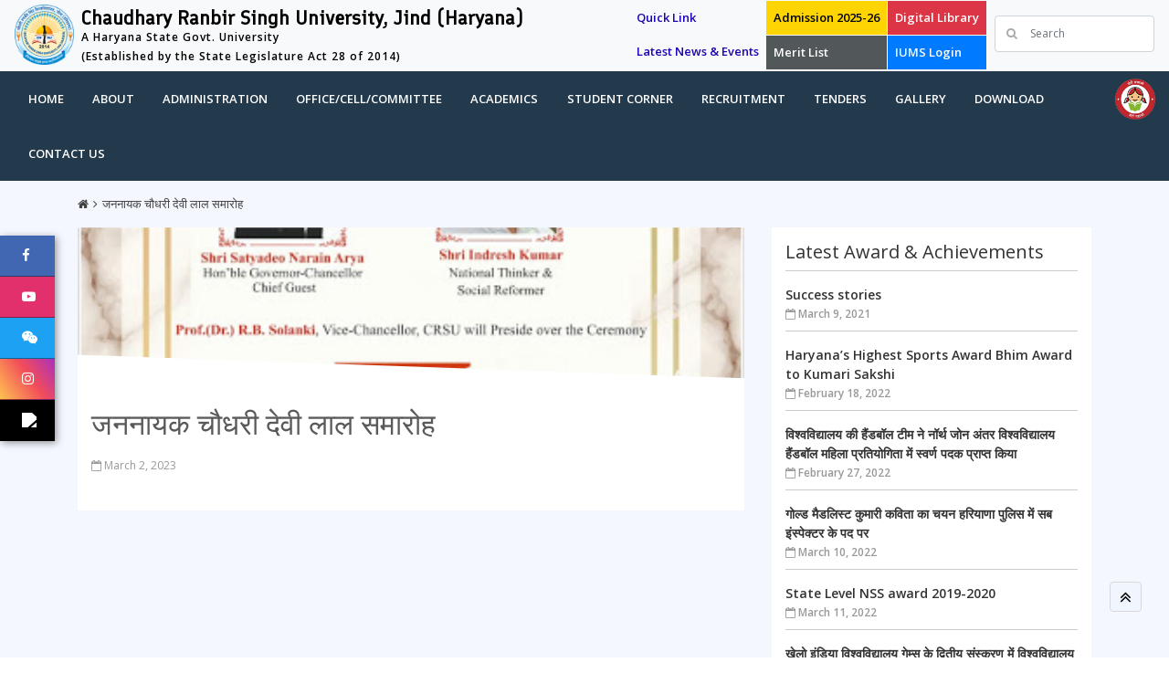

--- FILE ---
content_type: text/html; charset=UTF-8
request_url: http://crsu.ac.in/media/%E0%A4%85%E0%A4%9C%E0%A4%AF-%E0%A4%9A%E0%A5%8C%E0%A4%9F%E0%A4%BE%E0%A4%B2%E0%A4%BE-%E0%A4%AA%E0%A5%8D%E0%A4%B0%E0%A5%8B%E0%A4%97%E0%A5%8D%E0%A4%B0%E0%A4%BE%E0%A4%AE/
body_size: 17979
content:
			
			
			
<!DOCTYPE html>
<html lang="en-US">
<head>
<meta charset="UTF-8" />
<title>जननायक चौधरी देवी लाल समारोह - Chaudhary Ranbir Singh University JindChaudhary Ranbir Singh University Jind</title>
<meta id="Viewport" name="viewport" content="initial-scale=1, maximum-scale=1, minimum-scale=1, user-scalable=no">
<meta name="title" content="जननायक चौधरी देवी लाल समारोह - Chaudhary Ranbir Singh University Jind">
<title>
जननायक चौधरी देवी लाल समारोह - Chaudhary Ranbir Singh University JindChaudhary Ranbir Singh University Jind</title>
<link rel="profile" href="http://gmpg.org/xfn/11" />
<link rel="stylesheet" type="text/css" media="all" href="http://crsu.ac.in/wp-content/themes/crsu/style.css?ver=202001012626020112" />
<link rel="pingback" href="http://crsu.ac.in/xmlrpc.php">
<link rel="shortcut icon" href="http://crsu.ac.in/wp-content/uploads/2021/08/favicon.ico" type="image/x-icon">
<link rel="icon" href="http://crsu.ac.in/wp-content/uploads/2021/08/favicon.ico" type="image/x-icon">

<meta name='robots' content='index, follow, max-image-preview:large, max-snippet:-1, max-video-preview:-1' />
	<style>img:is([sizes="auto" i], [sizes^="auto," i]) { contain-intrinsic-size: 3000px 1500px }</style>
	
	<!-- This site is optimized with the Yoast SEO plugin v26.7 - https://yoast.com/wordpress/plugins/seo/ -->
	<link rel="canonical" href="https://crsu.ac.in/media/अजय-चौटाला-प्रोग्राम/" />
	<meta property="og:locale" content="en_US" />
	<meta property="og:type" content="article" />
	<meta property="og:title" content="जननायक चौधरी देवी लाल समारोह - Chaudhary Ranbir Singh University Jind" />
	<meta property="og:url" content="https://crsu.ac.in/media/अजय-चौटाला-प्रोग्राम/" />
	<meta property="og:site_name" content="Chaudhary Ranbir Singh University Jind" />
	<meta property="article:modified_time" content="2023-03-02T10:38:36+00:00" />
	<meta name="twitter:card" content="summary_large_image" />
	<script type="application/ld+json" class="yoast-schema-graph">{"@context":"https://schema.org","@graph":[{"@type":"WebPage","@id":"https://crsu.ac.in/media/%e0%a4%85%e0%a4%9c%e0%a4%af-%e0%a4%9a%e0%a5%8c%e0%a4%9f%e0%a4%be%e0%a4%b2%e0%a4%be-%e0%a4%aa%e0%a5%8d%e0%a4%b0%e0%a5%8b%e0%a4%97%e0%a5%8d%e0%a4%b0%e0%a4%be%e0%a4%ae/","url":"https://crsu.ac.in/media/%e0%a4%85%e0%a4%9c%e0%a4%af-%e0%a4%9a%e0%a5%8c%e0%a4%9f%e0%a4%be%e0%a4%b2%e0%a4%be-%e0%a4%aa%e0%a5%8d%e0%a4%b0%e0%a5%8b%e0%a4%97%e0%a5%8d%e0%a4%b0%e0%a4%be%e0%a4%ae/","name":"जननायक चौधरी देवी लाल समारोह - Chaudhary Ranbir Singh University Jind","isPartOf":{"@id":"https://crsu.ac.in/#website"},"datePublished":"2023-03-02T10:35:12+00:00","dateModified":"2023-03-02T10:38:36+00:00","breadcrumb":{"@id":"https://crsu.ac.in/media/%e0%a4%85%e0%a4%9c%e0%a4%af-%e0%a4%9a%e0%a5%8c%e0%a4%9f%e0%a4%be%e0%a4%b2%e0%a4%be-%e0%a4%aa%e0%a5%8d%e0%a4%b0%e0%a5%8b%e0%a4%97%e0%a5%8d%e0%a4%b0%e0%a4%be%e0%a4%ae/#breadcrumb"},"inLanguage":"en-US","potentialAction":[{"@type":"ReadAction","target":["https://crsu.ac.in/media/%e0%a4%85%e0%a4%9c%e0%a4%af-%e0%a4%9a%e0%a5%8c%e0%a4%9f%e0%a4%be%e0%a4%b2%e0%a4%be-%e0%a4%aa%e0%a5%8d%e0%a4%b0%e0%a5%8b%e0%a4%97%e0%a5%8d%e0%a4%b0%e0%a4%be%e0%a4%ae/"]}]},{"@type":"BreadcrumbList","@id":"https://crsu.ac.in/media/%e0%a4%85%e0%a4%9c%e0%a4%af-%e0%a4%9a%e0%a5%8c%e0%a4%9f%e0%a4%be%e0%a4%b2%e0%a4%be-%e0%a4%aa%e0%a5%8d%e0%a4%b0%e0%a5%8b%e0%a4%97%e0%a5%8d%e0%a4%b0%e0%a4%be%e0%a4%ae/#breadcrumb","itemListElement":[{"@type":"ListItem","position":1,"name":"Home","item":"https://crsu.ac.in/"},{"@type":"ListItem","position":2,"name":"Media","item":"https://crsu.ac.in/media/"},{"@type":"ListItem","position":3,"name":"जननायक चौधरी देवी लाल समारोह"}]},{"@type":"WebSite","@id":"https://crsu.ac.in/#website","url":"https://crsu.ac.in/","name":"Chaudhary Ranbir Singh University Jind","description":"","potentialAction":[{"@type":"SearchAction","target":{"@type":"EntryPoint","urlTemplate":"https://crsu.ac.in/?s={search_term_string}"},"query-input":{"@type":"PropertyValueSpecification","valueRequired":true,"valueName":"search_term_string"}}],"inLanguage":"en-US"}]}</script>
	<!-- / Yoast SEO plugin. -->


<link rel="alternate" type="application/rss+xml" title="Chaudhary Ranbir Singh University Jind &raquo; Feed" href="https://crsu.ac.in/feed/" />
<link rel="alternate" type="application/rss+xml" title="Chaudhary Ranbir Singh University Jind &raquo; Comments Feed" href="https://crsu.ac.in/comments/feed/" />
<style id='wp-block-library-theme-inline-css' type='text/css'>
.wp-block-audio :where(figcaption){color:#555;font-size:13px;text-align:center}.is-dark-theme .wp-block-audio :where(figcaption){color:#ffffffa6}.wp-block-audio{margin:0 0 1em}.wp-block-code{border:1px solid #ccc;border-radius:4px;font-family:Menlo,Consolas,monaco,monospace;padding:.8em 1em}.wp-block-embed :where(figcaption){color:#555;font-size:13px;text-align:center}.is-dark-theme .wp-block-embed :where(figcaption){color:#ffffffa6}.wp-block-embed{margin:0 0 1em}.blocks-gallery-caption{color:#555;font-size:13px;text-align:center}.is-dark-theme .blocks-gallery-caption{color:#ffffffa6}:root :where(.wp-block-image figcaption){color:#555;font-size:13px;text-align:center}.is-dark-theme :root :where(.wp-block-image figcaption){color:#ffffffa6}.wp-block-image{margin:0 0 1em}.wp-block-pullquote{border-bottom:4px solid;border-top:4px solid;color:currentColor;margin-bottom:1.75em}.wp-block-pullquote cite,.wp-block-pullquote footer,.wp-block-pullquote__citation{color:currentColor;font-size:.8125em;font-style:normal;text-transform:uppercase}.wp-block-quote{border-left:.25em solid;margin:0 0 1.75em;padding-left:1em}.wp-block-quote cite,.wp-block-quote footer{color:currentColor;font-size:.8125em;font-style:normal;position:relative}.wp-block-quote:where(.has-text-align-right){border-left:none;border-right:.25em solid;padding-left:0;padding-right:1em}.wp-block-quote:where(.has-text-align-center){border:none;padding-left:0}.wp-block-quote.is-large,.wp-block-quote.is-style-large,.wp-block-quote:where(.is-style-plain){border:none}.wp-block-search .wp-block-search__label{font-weight:700}.wp-block-search__button{border:1px solid #ccc;padding:.375em .625em}:where(.wp-block-group.has-background){padding:1.25em 2.375em}.wp-block-separator.has-css-opacity{opacity:.4}.wp-block-separator{border:none;border-bottom:2px solid;margin-left:auto;margin-right:auto}.wp-block-separator.has-alpha-channel-opacity{opacity:1}.wp-block-separator:not(.is-style-wide):not(.is-style-dots){width:100px}.wp-block-separator.has-background:not(.is-style-dots){border-bottom:none;height:1px}.wp-block-separator.has-background:not(.is-style-wide):not(.is-style-dots){height:2px}.wp-block-table{margin:0 0 1em}.wp-block-table td,.wp-block-table th{word-break:normal}.wp-block-table :where(figcaption){color:#555;font-size:13px;text-align:center}.is-dark-theme .wp-block-table :where(figcaption){color:#ffffffa6}.wp-block-video :where(figcaption){color:#555;font-size:13px;text-align:center}.is-dark-theme .wp-block-video :where(figcaption){color:#ffffffa6}.wp-block-video{margin:0 0 1em}:root :where(.wp-block-template-part.has-background){margin-bottom:0;margin-top:0;padding:1.25em 2.375em}
</style>
<style id='classic-theme-styles-inline-css' type='text/css'>
/*! This file is auto-generated */
.wp-block-button__link{color:#fff;background-color:#32373c;border-radius:9999px;box-shadow:none;text-decoration:none;padding:calc(.667em + 2px) calc(1.333em + 2px);font-size:1.125em}.wp-block-file__button{background:#32373c;color:#fff;text-decoration:none}
</style>
<style id='global-styles-inline-css' type='text/css'>
:root{--wp--preset--aspect-ratio--square: 1;--wp--preset--aspect-ratio--4-3: 4/3;--wp--preset--aspect-ratio--3-4: 3/4;--wp--preset--aspect-ratio--3-2: 3/2;--wp--preset--aspect-ratio--2-3: 2/3;--wp--preset--aspect-ratio--16-9: 16/9;--wp--preset--aspect-ratio--9-16: 9/16;--wp--preset--color--black: #000;--wp--preset--color--cyan-bluish-gray: #abb8c3;--wp--preset--color--white: #fff;--wp--preset--color--pale-pink: #f78da7;--wp--preset--color--vivid-red: #cf2e2e;--wp--preset--color--luminous-vivid-orange: #ff6900;--wp--preset--color--luminous-vivid-amber: #fcb900;--wp--preset--color--light-green-cyan: #7bdcb5;--wp--preset--color--vivid-green-cyan: #00d084;--wp--preset--color--pale-cyan-blue: #8ed1fc;--wp--preset--color--vivid-cyan-blue: #0693e3;--wp--preset--color--vivid-purple: #9b51e0;--wp--preset--color--blue: #0066cc;--wp--preset--color--medium-gray: #666;--wp--preset--color--light-gray: #f1f1f1;--wp--preset--gradient--vivid-cyan-blue-to-vivid-purple: linear-gradient(135deg,rgba(6,147,227,1) 0%,rgb(155,81,224) 100%);--wp--preset--gradient--light-green-cyan-to-vivid-green-cyan: linear-gradient(135deg,rgb(122,220,180) 0%,rgb(0,208,130) 100%);--wp--preset--gradient--luminous-vivid-amber-to-luminous-vivid-orange: linear-gradient(135deg,rgba(252,185,0,1) 0%,rgba(255,105,0,1) 100%);--wp--preset--gradient--luminous-vivid-orange-to-vivid-red: linear-gradient(135deg,rgba(255,105,0,1) 0%,rgb(207,46,46) 100%);--wp--preset--gradient--very-light-gray-to-cyan-bluish-gray: linear-gradient(135deg,rgb(238,238,238) 0%,rgb(169,184,195) 100%);--wp--preset--gradient--cool-to-warm-spectrum: linear-gradient(135deg,rgb(74,234,220) 0%,rgb(151,120,209) 20%,rgb(207,42,186) 40%,rgb(238,44,130) 60%,rgb(251,105,98) 80%,rgb(254,248,76) 100%);--wp--preset--gradient--blush-light-purple: linear-gradient(135deg,rgb(255,206,236) 0%,rgb(152,150,240) 100%);--wp--preset--gradient--blush-bordeaux: linear-gradient(135deg,rgb(254,205,165) 0%,rgb(254,45,45) 50%,rgb(107,0,62) 100%);--wp--preset--gradient--luminous-dusk: linear-gradient(135deg,rgb(255,203,112) 0%,rgb(199,81,192) 50%,rgb(65,88,208) 100%);--wp--preset--gradient--pale-ocean: linear-gradient(135deg,rgb(255,245,203) 0%,rgb(182,227,212) 50%,rgb(51,167,181) 100%);--wp--preset--gradient--electric-grass: linear-gradient(135deg,rgb(202,248,128) 0%,rgb(113,206,126) 100%);--wp--preset--gradient--midnight: linear-gradient(135deg,rgb(2,3,129) 0%,rgb(40,116,252) 100%);--wp--preset--font-size--small: 13px;--wp--preset--font-size--medium: 20px;--wp--preset--font-size--large: 36px;--wp--preset--font-size--x-large: 42px;--wp--preset--spacing--20: 0.44rem;--wp--preset--spacing--30: 0.67rem;--wp--preset--spacing--40: 1rem;--wp--preset--spacing--50: 1.5rem;--wp--preset--spacing--60: 2.25rem;--wp--preset--spacing--70: 3.38rem;--wp--preset--spacing--80: 5.06rem;--wp--preset--shadow--natural: 6px 6px 9px rgba(0, 0, 0, 0.2);--wp--preset--shadow--deep: 12px 12px 50px rgba(0, 0, 0, 0.4);--wp--preset--shadow--sharp: 6px 6px 0px rgba(0, 0, 0, 0.2);--wp--preset--shadow--outlined: 6px 6px 0px -3px rgba(255, 255, 255, 1), 6px 6px rgba(0, 0, 0, 1);--wp--preset--shadow--crisp: 6px 6px 0px rgba(0, 0, 0, 1);}:where(.is-layout-flex){gap: 0.5em;}:where(.is-layout-grid){gap: 0.5em;}body .is-layout-flex{display: flex;}.is-layout-flex{flex-wrap: wrap;align-items: center;}.is-layout-flex > :is(*, div){margin: 0;}body .is-layout-grid{display: grid;}.is-layout-grid > :is(*, div){margin: 0;}:where(.wp-block-columns.is-layout-flex){gap: 2em;}:where(.wp-block-columns.is-layout-grid){gap: 2em;}:where(.wp-block-post-template.is-layout-flex){gap: 1.25em;}:where(.wp-block-post-template.is-layout-grid){gap: 1.25em;}.has-black-color{color: var(--wp--preset--color--black) !important;}.has-cyan-bluish-gray-color{color: var(--wp--preset--color--cyan-bluish-gray) !important;}.has-white-color{color: var(--wp--preset--color--white) !important;}.has-pale-pink-color{color: var(--wp--preset--color--pale-pink) !important;}.has-vivid-red-color{color: var(--wp--preset--color--vivid-red) !important;}.has-luminous-vivid-orange-color{color: var(--wp--preset--color--luminous-vivid-orange) !important;}.has-luminous-vivid-amber-color{color: var(--wp--preset--color--luminous-vivid-amber) !important;}.has-light-green-cyan-color{color: var(--wp--preset--color--light-green-cyan) !important;}.has-vivid-green-cyan-color{color: var(--wp--preset--color--vivid-green-cyan) !important;}.has-pale-cyan-blue-color{color: var(--wp--preset--color--pale-cyan-blue) !important;}.has-vivid-cyan-blue-color{color: var(--wp--preset--color--vivid-cyan-blue) !important;}.has-vivid-purple-color{color: var(--wp--preset--color--vivid-purple) !important;}.has-black-background-color{background-color: var(--wp--preset--color--black) !important;}.has-cyan-bluish-gray-background-color{background-color: var(--wp--preset--color--cyan-bluish-gray) !important;}.has-white-background-color{background-color: var(--wp--preset--color--white) !important;}.has-pale-pink-background-color{background-color: var(--wp--preset--color--pale-pink) !important;}.has-vivid-red-background-color{background-color: var(--wp--preset--color--vivid-red) !important;}.has-luminous-vivid-orange-background-color{background-color: var(--wp--preset--color--luminous-vivid-orange) !important;}.has-luminous-vivid-amber-background-color{background-color: var(--wp--preset--color--luminous-vivid-amber) !important;}.has-light-green-cyan-background-color{background-color: var(--wp--preset--color--light-green-cyan) !important;}.has-vivid-green-cyan-background-color{background-color: var(--wp--preset--color--vivid-green-cyan) !important;}.has-pale-cyan-blue-background-color{background-color: var(--wp--preset--color--pale-cyan-blue) !important;}.has-vivid-cyan-blue-background-color{background-color: var(--wp--preset--color--vivid-cyan-blue) !important;}.has-vivid-purple-background-color{background-color: var(--wp--preset--color--vivid-purple) !important;}.has-black-border-color{border-color: var(--wp--preset--color--black) !important;}.has-cyan-bluish-gray-border-color{border-color: var(--wp--preset--color--cyan-bluish-gray) !important;}.has-white-border-color{border-color: var(--wp--preset--color--white) !important;}.has-pale-pink-border-color{border-color: var(--wp--preset--color--pale-pink) !important;}.has-vivid-red-border-color{border-color: var(--wp--preset--color--vivid-red) !important;}.has-luminous-vivid-orange-border-color{border-color: var(--wp--preset--color--luminous-vivid-orange) !important;}.has-luminous-vivid-amber-border-color{border-color: var(--wp--preset--color--luminous-vivid-amber) !important;}.has-light-green-cyan-border-color{border-color: var(--wp--preset--color--light-green-cyan) !important;}.has-vivid-green-cyan-border-color{border-color: var(--wp--preset--color--vivid-green-cyan) !important;}.has-pale-cyan-blue-border-color{border-color: var(--wp--preset--color--pale-cyan-blue) !important;}.has-vivid-cyan-blue-border-color{border-color: var(--wp--preset--color--vivid-cyan-blue) !important;}.has-vivid-purple-border-color{border-color: var(--wp--preset--color--vivid-purple) !important;}.has-vivid-cyan-blue-to-vivid-purple-gradient-background{background: var(--wp--preset--gradient--vivid-cyan-blue-to-vivid-purple) !important;}.has-light-green-cyan-to-vivid-green-cyan-gradient-background{background: var(--wp--preset--gradient--light-green-cyan-to-vivid-green-cyan) !important;}.has-luminous-vivid-amber-to-luminous-vivid-orange-gradient-background{background: var(--wp--preset--gradient--luminous-vivid-amber-to-luminous-vivid-orange) !important;}.has-luminous-vivid-orange-to-vivid-red-gradient-background{background: var(--wp--preset--gradient--luminous-vivid-orange-to-vivid-red) !important;}.has-very-light-gray-to-cyan-bluish-gray-gradient-background{background: var(--wp--preset--gradient--very-light-gray-to-cyan-bluish-gray) !important;}.has-cool-to-warm-spectrum-gradient-background{background: var(--wp--preset--gradient--cool-to-warm-spectrum) !important;}.has-blush-light-purple-gradient-background{background: var(--wp--preset--gradient--blush-light-purple) !important;}.has-blush-bordeaux-gradient-background{background: var(--wp--preset--gradient--blush-bordeaux) !important;}.has-luminous-dusk-gradient-background{background: var(--wp--preset--gradient--luminous-dusk) !important;}.has-pale-ocean-gradient-background{background: var(--wp--preset--gradient--pale-ocean) !important;}.has-electric-grass-gradient-background{background: var(--wp--preset--gradient--electric-grass) !important;}.has-midnight-gradient-background{background: var(--wp--preset--gradient--midnight) !important;}.has-small-font-size{font-size: var(--wp--preset--font-size--small) !important;}.has-medium-font-size{font-size: var(--wp--preset--font-size--medium) !important;}.has-large-font-size{font-size: var(--wp--preset--font-size--large) !important;}.has-x-large-font-size{font-size: var(--wp--preset--font-size--x-large) !important;}
:where(.wp-block-post-template.is-layout-flex){gap: 1.25em;}:where(.wp-block-post-template.is-layout-grid){gap: 1.25em;}
:where(.wp-block-columns.is-layout-flex){gap: 2em;}:where(.wp-block-columns.is-layout-grid){gap: 2em;}
:root :where(.wp-block-pullquote){font-size: 1.5em;line-height: 1.6;}
</style>
<link rel='stylesheet' id='wpo_min-header-0-css' href='http://crsu.ac.in/wp-content/cache/wpo-minify/1764395878/assets/wpo-minify-header-7c8320bc.min.css' type='text/css' media='all' />
<link rel="https://api.w.org/" href="https://crsu.ac.in/wp-json/" /><link rel="EditURI" type="application/rsd+xml" title="RSD" href="https://crsu.ac.in/xmlrpc.php?rsd" />
<meta name="generator" content="WordPress 6.7.2" />
<link rel='shortlink' href='https://crsu.ac.in/?p=14821' />
<link rel="alternate" title="oEmbed (JSON)" type="application/json+oembed" href="https://crsu.ac.in/wp-json/oembed/1.0/embed?url=https%3A%2F%2Fcrsu.ac.in%2Fmedia%2F%25e0%25a4%2585%25e0%25a4%259c%25e0%25a4%25af-%25e0%25a4%259a%25e0%25a5%258c%25e0%25a4%259f%25e0%25a4%25be%25e0%25a4%25b2%25e0%25a4%25be-%25e0%25a4%25aa%25e0%25a5%258d%25e0%25a4%25b0%25e0%25a5%258b%25e0%25a4%2597%25e0%25a5%258d%25e0%25a4%25b0%25e0%25a4%25be%25e0%25a4%25ae%2F" />
<link rel="alternate" title="oEmbed (XML)" type="text/xml+oembed" href="https://crsu.ac.in/wp-json/oembed/1.0/embed?url=https%3A%2F%2Fcrsu.ac.in%2Fmedia%2F%25e0%25a4%2585%25e0%25a4%259c%25e0%25a4%25af-%25e0%25a4%259a%25e0%25a5%258c%25e0%25a4%259f%25e0%25a4%25be%25e0%25a4%25b2%25e0%25a4%25be-%25e0%25a4%25aa%25e0%25a5%258d%25e0%25a4%25b0%25e0%25a5%258b%25e0%25a4%2597%25e0%25a5%258d%25e0%25a4%25b0%25e0%25a4%25be%25e0%25a4%25ae%2F&#038;format=xml" />
<link rel="icon" href="https://crsu.ac.in/wp-content/uploads/2021/10/logo-crsu-150x150.png" sizes="32x32" />
<link rel="icon" href="https://crsu.ac.in/wp-content/uploads/2021/10/logo-crsu.png" sizes="192x192" />
<link rel="apple-touch-icon" href="https://crsu.ac.in/wp-content/uploads/2021/10/logo-crsu.png" />
<meta name="msapplication-TileImage" content="https://crsu.ac.in/wp-content/uploads/2021/10/logo-crsu.png" />
		<style type="text/css" id="wp-custom-css">
			.news-flash {
    width: 100%;
    background: #ffc107;
    font-size: 20px;
	color:#000;
	line-height:25px;
}
.news-flash a {
	color:#000;
}
/*chat boat and othe changes css 01/02/2022 */
.Evdatetime {
    color: rgb(255, 255, 255);
    background-color: rgb(197, 44, 102);
    padding: 3px;
    text-align: center;
    text-transform: uppercase;
	margin-right:15px;
	border-radius: 3px;
}
.homepagen-n-e-section {
	background: #fff;
	min-height: 370px;
    padding: 20px;
	margin-top: 30px;
}
/*.homepagen-n-e-section .ovrflw .form_ul {
	height: 173px;
	overflow:auto;
}*/
.homepagen-n-e-section .ovrflw .form_ul::-webkit-scrollbar {
    width: 5px;
    height: 8px;
    background-color: #deedff;
}
.homepagen-n-e-section .ovrflw .form_ul::-webkit-scrollbar-thumb {
    background: #337ab7;
}
.homepagen-n-e-section ul li {
    border-bottom: dotted 1px #dfdfdf;
    margin-bottom: 15px;
    padding-bottom: 5px;
}
.chancellor-pic.pic1, .chancellor-pic.pic2, .chancellor-pic.pic3 {
	border-right: solid 4px #fff;
}
.border-top-saprate {
	border-top: solid 4px #fff;
}
.border-right-saprate, .border-right-exam {
	border-right: solid 4px #fff;
}
.headerbar { 
    text-align: center;
    padding: 8px; 
    background: #337ab7;
    color: #ffffff;
    position: relative;
    margin-bottom: 1.5em; 
    box-shadow: 5px 5px 5px #d9d9d9;
}
.headerbar h3 { 
	font-size:23px;
	font-weight:bold;
	margin-bottom:0;
}
.headerbar:before {
    content: "";
    position: absolute;
    border-bottom: 1.5em solid #333;
    border-left: 1.5em solid transparent;
    left: 0;
    top: -1.5em;
}
.headerbar:after {
    content: "";
    position: absolute;
    border-top: 1.5em solid #333;
    border-right: 1.5em solid transparent;
    right: 0;
    bottom: -1.5em;
} 
.news-flash {
    width: 100%;
    background: #ffc107;
    font-size: 20px;
	color:#000;
	line-height:25px;
	border-bottom:solid 4px #fff;
}
.news-flash a {
	color:#000;
}
.livechat-close-main {
    position: fixed;
    right: 8px;
    bottom: 8px;
}
.livechat-close-btn {
    font-size: 20px;
    color: #f10909;
    position: absolute;
    right: 20px;
    top: 49px;
}
.livechat-close {
    background: url(https://crsu.ac.in/wp-content/uploads/2022/01/chat-img.png) no-repeat scroll 0 0 !important;
    width: 340px;
    height: 143px;
    cursor: pointer;
}
.livechat {
    position: fixed;
    right: 20px;
    bottom: 20px;
    z-index: 99;
    width: 320px;
}
.need-assistance-head {
    text-align: right;
}
.livechat_inside {
    box-shadow: 0 0px 18px 0px #509cb6;
    background: #fff;
    border-radius: 20px;
}
.chatheader {
    background: #ff6000;
    color: #fff;
    padding: 20px;
    border-top-left-radius: 20px;
    border-top-right-radius: 20px;
    font-size: 13px;
    position: relative;
}
.chatbtn {
    display: inline-block;
    position: absolute;
    right: 35px;
    top: 16px;
}
.chatbtn input#minus {
    background: url(https://crsu.ac.in/wp-content/uploads/2022/01/minus.png ) no-repeat scroll 0 0 !important;
    border: 0;
    text-align: right;
    font-size: 0;
    width: 22px;
    height: 22px;
}
.chatbtn input#plus {
    background: url(../images/plus.png) no-repeat scroll 0 0;
    border: 0;
    text-align: right;
    font-size: 0;
    width: 22px;
    height: 22px;
}
.chatbtn-close {
    display: inline-block;
    position: absolute;
    right: 10px;
    top: 17px;
}
.chat-circle-icon {
    position: absolute;
    top: -39px;
    left: 128px;
    background: #ff6000;
    width: 70px;
    height: 70px;
    border-radius: 50%;
    border: solid 5px #fff;
    text-align: center;
}
.chat-circle-icon img {
    width: 37px;
    margin-top: 3px;
}
.chat-body {
    border-bottom-left-radius: 20px;
    padding: 20px;
    background: #fff;
    border-bottom-right-radius: 20px;
}
.online-admission {
	min-height: 370px;
}
.notice-event { 
    min-height: 370px; 
}
#twisster { 
    left: 5px;
    bottom: 40px;
}
.aply-notice-abuot-section .ovrflw .form_ul {
	height: 420px;
}
/*University administration Pic 09/03/2022*/
.it-con h2 {
    font-size: 16px;
    font-weight: 600;
    margin: 20px 0 10px 0;
}
.it-con ul li {
    font-size: 13px;
    color: #565761;
    font-weight: 500;
    line-height: 24px;
    list-style: none;
    background: url(../images/icon-double-arrow.png) no-repeat 0 4px;
    padding-left: 20px;
    vertical-align: top;
}
.cardbody .it-con ul li a {
    color: #565761;
}
.pdct_slt_mp li {
    width: 33%;
    display: inline-block;
}
.pdct_slt_mp li li {
    width:100%;
}
.pdct_slt_mp .row ul li {
    width:100%;
}
/*University administration Pic 09/03/2022*/
.custom-row-pic {
	width:100%;
}
.university-gov-pic-section .nav-pills .nav-link {
    border: 1px solid #209fed;
    margin-bottom: 25px;
    font-size: 15px;
    font-weight: 600;
    padding-top: 25px;
    padding-bottom: 25px;
    background: #209fed;
    color: #fff;
}
.university-gov-pic-section .nav-pills a.nav-link:last-child {
	margin-bottom:0px;
}
#v-pills-tabContent .tab-pane {
	/*padding-top:2px;*/
	height:367px;
	background: #f1f6fe;
}
#v-pills-tab.nav-pills .nav-link.active, #v-pills-tab.nav-pills .show>.nav-link {
    border: 1px solid #dc3545;
    background-color: #dc3545;
}
.university-gov-pic-section .ovrflw .form_ul {
	height: 233px;
	overflow:auto;
}
.university-gov-pic-section .ovrflw .form_ul::-webkit-scrollbar {
    width: 5px;
    height: 8px;
    background-color: #f1f1f1;
}
.university-gov-pic-section .form_ul p {
	margin-left:10px;margin-right:10px;
	text-align: justify;
}
.university-gov-pic-section .ovrflw .form_ul::-webkit-scrollbar-thumb {
    background: #dc3545;
}
.university-gov-pic-section .nav-tabs .nav-item.show .nav-link, .university-gov-pic-section .nav-tabs .nav-link.active { 
    background-color: #fff !important; 
}
.university-gov-pic-section .nav-tabs .nav-link {
    /*background: #337ab7; */
	padding: 12px 20px;
    font-size: 13px;
}
.profile-pic-uni {
    background: #ffffff;
    float: left; 
	width:40%;
}
.profile-pic-uni img {
    height: 367px;
    width: 100%; 
    padding-right: 25px;
}
#v-pills-tabContent .tab-pane .tab-pane {
	background:none;
	padding:10px;
}
#v-pills-tabContent .tab-pane .ovrflw {position:relative}
#v-pills-tabContent .tab-pane .ovrflw .btn-secondary {
    position: absolute;
    right: 10px;
    bottom: 0;
}
.home-chancellor-name {
    font-weight: 700;
    padding: 12px 6px;
    margin: 0 10px;
    display: flex;
    color: #ffffff;
    font-size: 14px;
    border-left: 5px solid #209fed;
    background: #209fed;
    margin-bottom: 3px;
    border-radius: 3px;
    width: 59.6%;
}

@media (max-width:768px) and (min-width:300px) { 
section.university-gov-pic-section {
		padding: 15px !important;
		margin: 0 !important;
	}
	#v-pills-tabContent .tab-pane {
		height:auto;
	}
	.custom-row-pic {
		width: auto; 
	}
	.profile-pic-uni {
		margin: 0;
    	width: 100%;
	}
	.profile-pic-uni img {
		height: auto; 
		padding: 0;margin-bottom: 5px;
	}
	.university-gov-pic-section .nav-tabs {
		display: inline-flex;
	}
	.university-gov-pic-section .nav-pills .nav-link { 
		margin-bottom: 5px; 
		padding-top: 15px;
    	padding-bottom: 15px;
	}
	.university-gov-pic-section .nav-pills a.nav-link:last-child {
		margin-bottom: 5px;
	}
	.home-chancellor-name {
		margin-left: 0;
		width: 100%;
	}
}
.private-post { 
    display: none;
}		</style>
		
     <!-- Bootstrap core CSS -->
    <link href="http://crsu.ac.in/wp-content/themes/crsu/dist/css/bootstrap.min.css" rel="stylesheet" />
    <!-- Custom styles for this template -->
    <link href="http://crsu.ac.in/wp-content/themes/crsu/css/normalize.min.css" rel="stylesheet" />
    <link href="http://crsu.ac.in/wp-content/themes/crsu/css/style.css?=21" rel="stylesheet" />
    <link href="http://crsu.ac.in/wp-content/themes/crsu/css/media.css?=2" rel="stylesheet" />
    <script src="https://use.fontawesome.com/bb4d521931.js"></script>
    <link href="http://crsu.ac.in/wp-content/themes/crsu/css/carousel.css" rel="stylesheet" />
	 <!--<link href="http://crsu.ac.in/wp-content/themes/crsu/scss/carousel.css" rel="stylesheet" /> -->
    <link href="http://crsu.ac.in/wp-content/themes/crsu/css/ionicons.min.css" rel="stylesheet" />
    <script src="http://crsu.ac.in/wp-content/themes/crsu/js/vendor/modernizr-2.8.3.min.js"></script> 
    <link href="http://crsu.ac.in/wp-content/themes/crsu/css/lightbox.css" rel="stylesheet" />
    <link href="http://crsu.ac.in/wp-content/themes/crsu/css/slick-theme.css" rel="stylesheet" />
    <link href="http://crsu.ac.in/wp-content/themes/crsu/css/slick.css" rel="stylesheet" />
	
	<link href="http://crsu.ac.in/wp-content/themes/crsu/revolution-slider/css/settings.css" rel="stylesheet" />
	<link href="http://crsu.ac.in/wp-content/themes/crsu/revolution-slider/css/navigation.css" rel="stylesheet" />
	
    <script>
        window.Modernizr || document.write('<script src="http://crsu.ac.in/wp-content/themes/crsu/js/vendor/modernizr-2.8.3.min.js"><\/script>')
    </script>
	<!-- Global Site Tag (gtag.js) - Google Analytics -->
 <!-- <script async src="https://www.googletagmanager.com/gtag/js?id=G-9S50PT8JN8"></script>

<script>
  window.dataLayer = window.dataLayer || [];
  function gtag(){dataLayer.push(arguments);}
  gtag('js', new Date());
  gtag('config', 'G-9S50PT8JN8');
</script> -->


	</head>
<body>
    <header>   

        <nav class="navbar navbar-expand-md navbar-light bg-light custom-top-nav">   
        
        <div class="website-logo pt-1 pb-1"><a href="https://crsu.ac.in/"><img class="img-fluid first-logo" src="http://crsu.ac.in/wp-content/themes/crsu/images/logo-crsu.png" alt="Chaudhary Ranbir Singh University, Jind (Haryana)" title="Chaudhary Ranbir Singh University, Jind (Haryana)" /> <span class="logo-name">Chaudhary Ranbir Singh University, Jind (Haryana)</span>
		<span class="logo-tagline"> A Haryana State Govt. University</span>
		<span class="logo-tagline">(Established by the State Legislature Act 28 of 2014)</span> </a></div>
        
            <button class="navbar-toggler" type="button" data-toggle="collapse" data-target="#navbarCollapse" aria-controls="navbarCollapse" aria-expanded="false" aria-label="Toggle navigation">
                <span class="navbar-toggler-icon"></span>
            </button>
            <div class="collapse navbar-collapse" id="navbarCollapse">
                  <ul class="navbar-nav mr-2 ml-auto top-nav-left-custom">

                    <li class="nav-item">
                        <a class="nav-link flash top-latest-btn1" href="https://crsu.ac.in/quick-links/" >Quick Link</a>
                    <a class="nav-link flash top-latest-btn1" href="#whathappenincrsu" >Latest News &amp; Events</a>
                         
                    </li>

                    
                <li class="nav-item">
						<a class="nav-link btn-secondary admission-btn-top" href="https://admission.crsuiums.com/(S(y13t1ajxbdt2maw1yt1gblol))/main.aspx">Admission 2025-26</a>
                        <a class="nav-link btn-danger abcde" href="https://admission.crsuiums.com/(S(g24ptniw0blqofkt1qwhahgt))/Merit_Display.aspx">Merit List</a> 
                    </li>
                	<li class="nav-item">
                        <a class="nav-link btn-danger abcd" href="http://112.133.194.135/">Digital Library</a>
						<a class="nav-link btn-primary abcd" href=" https://crsuiums.com/(S(3wirbe4fwgd4woksya10x1xr))/main.aspx">IUMS Login</a>
                    </li>
                    <!-- <li class="nav-item">
                         <a class="nav-link btn-info abcd" href="https://crsuiums.com/(S(m0airwvrpe01vfwu3d0psn42))/GuestHouse/GuestHouseCheckAvailability.aspx" target="_blank">International Guest House</a>
                    </li> -->
                    
                    <!--<li class="nav-item txt-lgr-small">
                        <a class="nav-link mr-1 float-left" href="#">A-</a>
                        <a class="nav-link mr-1 float-left" href="#">A</a>
                        <a class="nav-link float-left" href="#">A+</a>
                    </li> 
                    <li class="nav-item txt-lgr-small">
                        <a class="nav-link mr-1 float-left" href="#"><span class="blue-theme">A</span></a> <a class="nav-link float-left" href="#"><span class="black-theme">A</span></a>
                    </li> -->
					
                    <!--<li class="select-language">
                        <select class="form-control input-sm mt-1">
                            <option> Select Language </option>
                            <option value="" selected="selected">English</option>
                            <option value="">हिन्दी</option>
                        </select>
                    </li> -->
                </ul>

            </div>

            <form class="form-inline sarch-nav">
                <div class="form-group has-search">
                    <span class="fa fa-search form-control-feedback"></span>
                    <input type="text" name="s"  value="" class="form-control input-sm" placeholder="Search">
                </div>
            </form> 
        </nav> 
       
        <div class="header-main-nav-section">
        <div class="container-fluid">
            <div class="menu"> 
            	
                <div class="website-right-logo float-right mt-2"><a href="https://crsu.ac.in/"><img class="img-fluid first-logo" src="http://crsu.ac.in/wp-content/themes/crsu/images/logo-right.png" alt="" /></a></div>
                <ul>
                    <li><a href="https://crsu.ac.in/">Home</a></li>
                   <li>
                        <a href="https://crsu.ac.in/media/%e0%a4%85%e0%a4%9c%e0%a4%af-%e0%a4%9a%e0%a5%8c%e0%a4%9f%e0%a4%be%e0%a4%b2%e0%a4%be-%e0%a4%aa%e0%a5%8d%e0%a4%b0%e0%a5%8b%e0%a4%97%e0%a5%8d%e0%a4%b0%e0%a4%be%e0%a4%ae/">About</a>
                        <ul>
							                            <li><a href="https://crsu.ac.in/about-us/unique-facilities/">Why CRSU</a></li>
                            <li><a href="https://crsu.ac.in/about-us/about-university/">About University</a></li>
							<li><a href="https://crsu.ac.in/take-a-tour/">Take A Tour</a></li>
                            <li><a href="https://crsu.ac.in/about-us/chancellor-s-message/">Chancellor's Message</a></li>
                            <li><a href="https://crsu.ac.in/about-us/vice-chancellors-message/">Vice Chancellor's Message</a></li>
                            <li><a href="https://crsu.ac.in/about-us/registrars-message/">Registrar's Message</a></li>
                            <li><a href="https://crsu.ac.in/about-us/meaning-of-logo/">Meaning of Logo</a></li>
                            <li><a target="_blank" href="https://crsu.ac.in/university-act/">University Act</a></li>
                            <li><a href="https://crsu.ac.in/about-us/university-recognition/">University Recognition</a></li>
                            <li><a href="https://crsu.ac.in/about-us/vision-and-mission/">Vision and Mission</a></li>
                            <li><a href="#">NAAC/NBA/NIRF</a></li>
                            <li><a href="#">Annual Reports</a></li>
                            <li><a href="https://crsu.ac.in/wp-content/uploads/2025/07/CRSU-Jind-IDP.pdf" target="_blank">Institutional Development Plan</a></li>
                            <li><a href="#">Sponsoring Body</a></li>
                            <li><a href="#">Academic Leadership (Dean/HOD of Schools/Departments/Centres)</a></li>
							                        </ul>
                    </li>
                    <li>
                        <a href="javascript:voide(0);">Administration</a>
                        <ul>
                            <li>
                                <a class="menu-head" href="javascript:void(0);">Vice Chancellor</a>
                                <ul>
									                  <li><a href="https://crsu.ac.in/about-us/vice-chancellors-message/">Vice Chancellor</a></li>
                <li><a href="#" target="_blank">Vice Chancellor Profile</a></li>
                 <li><a href="https://crsu.ac.in/about-us/vice-chancellors-message/vice-chancellor-office/">Vice Chancellor Office</a></li>
				                                </ul>
                            </li>
                            <li>
                                <a class="menu-head" href="javascript:void(0);">Registrar</a>
                                <ul>
									
									                                    <li><a href="https://crsu.ac.in/about-us/registrars-message/registrar-profile/">Registrar Profile</a></li>
                                    <li><a href="https://crsu.ac.in/about-us/registrars-message/registrar-office/">Registrar Office</a></li>
										                                </ul>
                            </li>
                            <li>
                                <a class="menu-head" href="javascript:void(0);">Statutory Bodies</a>
                                <ul>
                                    <li><a href="https://crsu.ac.in/statutory-bodies/court/">Court</a></li>
                                    <li><a href="https://crsu.ac.in/statutory-bodies/executive-council/">Executive Council</a></li>
                                    <li><a href="https://crsu.ac.in/statutory-bodies/academic-council/">Academic Council</a></li>
                                    <li><a href="https://crsu.ac.in/statutory-bodies/finance-committee/">Finance Committee</a></li>
                                    <li><a href="https://crsu.ac.in/statutory-bodies/academic-planning-board/">Academic Planning Board</a></li>
                                </ul>
                            </li>
                            <li>
                                <a class="menu-head" href="javascript:void(0);">Administrative Sections</a>
                                <ul>
                                    <li><a href="https://crsu.ac.in/administrative-sections/establishment-branch/">Establishment Branch</a></li>
                                    <li><a href="https://crsu.ac.in/administrative-sections/general-branch/">General Branch</a></li>
                                    <li><a href="https://crsu.ac.in/administrative-sections/academic-branch/">Academic Branch</a></li>
                                    <li><a href="https://crsu.ac.in/administrative-sections/accounts-branch/">Accounts Branch</a></li>
                                    <li><a href="https://crsu.ac.in/administrative-sections/examination-branch/">Examination Branch</a></li>
                                    <li><a href="https://crsu.ac.in/administrative-sections/registration-scholarship-branch/">Registration & Scholarship Branch</a></li>
                                    <li><a href="https://crsu.ac.in/administrative-sections/construction-branch/">Construction Branch</a></li>
                                </ul>
                            </li>

                            <li>
                                <a class="menu-head" href="https://crsu.ac.in/media/%e0%a4%85%e0%a4%9c%e0%a4%af-%e0%a4%9a%e0%a5%8c%e0%a4%9f%e0%a4%be%e0%a4%b2%e0%a4%be-%e0%a4%aa%e0%a5%8d%e0%a4%b0%e0%a5%8b%e0%a4%97%e0%a5%8d%e0%a4%b0%e0%a4%be%e0%a4%ae/">Other</a>
                                <ul>
                                    <li><a href="https://crsu.ac.in/nodal-officers/">Nodal Officers</a></li>
                                     <li><a href="https://crsu.ac.in/university-officers/">University Officers</a></li>

                                </ul>
                            </li>
                        </ul>
                    </li>
                          <li>
                        <a href="https://crsu.ac.in/media/%e0%a4%85%e0%a4%9c%e0%a4%af-%e0%a4%9a%e0%a5%8c%e0%a4%9f%e0%a4%be%e0%a4%b2%e0%a4%be-%e0%a4%aa%e0%a5%8d%e0%a4%b0%e0%a5%8b%e0%a4%97%e0%a5%8d%e0%a4%b0%e0%a4%be%e0%a4%ae/">Office/Cell/Committee</a>
                        <ul>
                            <li class="expand-menu-one-row">

                                <ul>
                                    <li><a href="https://crsu.ac.in/official_department/university-computer-informatics-centre/">University Computer & Informatics Centre </a></li>
                                    <li><a href="https://crsu.ac.in/official_department/directorate-of-youth-cultural-affairs-dyca/">Directorate of Youth & Cultural Affairs (DYCA)</a></li>
                                    <li><a href="https://crsu.ac.in/official_department/dean-students-welfare-dsw/">Dean Students Welfare (DSW)</a></li>                                   
									<li><a href="https://crsu.ac.in/official_department/sports-council/">Sports Council</a></li>
									<li><a href="https://crsu.ac.in/official_department/rusa/">RUSA </a></li>
                                    <li><a href="https://crsu.ac.in/official_department/public-relation-office-pro/">Public Relation Office (PRO)</a></li>
                                    <li><a href="https://crsu.ac.in/official_department/transport-office/">Transport Office</a></li>
                                    <li><a href="https://crsu.ac.in/official_department/sc-st-obc-cell-reservation-cell/">SC/ST/OBC Cell (Reservation Cell)</a></li>
                                    <li><a href="https://crsu.ac.in/rti/">RTI Cell </a></li>
									  <li><a href="https://crsu.ac.in/official_department/training-and-placement-cell/">Training and Placement Cell</a></li>
									
									
                                    <li><a href="https://crsu.ac.in/official_department/yog-cell/">Yog Cell</a></li>
                                    <li><a href="https://crsu.ac.in/official_department/research-cell/">Research Cell</a></li>
                                    <li><a href="https://crsu.ac.in/official_department/vigilance-cell/">Vigilance Cell </a></li>
                                    <li><a href="https://crsu.ac.in/official_department/e-procurement-cell/">E-Procurement Cell</a></li>
                                    <li><a href="https://crsu.ac.in/official_department/equal-opportunity-cell/">Equal opportunity Cell</a></li>
                                    <li><a href="https://crsu.ac.in/official_department/career-counseling-cell/">Career & Counseling Cell</a></li>
                                    <li><a href="https://crsu.ac.in/official_department/guidance-counseling-cell/">Guidance & Counseling Cell</a></li>
                                    <li><a href="https://crsu.ac.in/official_department/cell-for-coaching-schemes/">Cell for Coaching Schemes</a></li>
                                    <li><a href="https://crsu.ac.in/official_department/internal-complaints-committee/">Internal Complaints Committee</a></li>
                                    <li><a href="https://crsu.ac.in/official_department/internal-quality-assurance-cell-iqac/">Internal Quality Assurance Cell (IQAC) </a></li>
                                    <li><a href="https://crsu.ac.in/official_department/central-purchase-committee-cpc/">Central Purchase Committee (CPC)</a></li>									 
                                    <li><a href="https://crsu.ac.in/official_department/university-health-centre-uhc/">University Health Centre (UHC)</a></li>

                                    <li><a href="https://crsu.ac.in/official_department/pandit-deen-dayal-upadhyay/">Pandit Deen Dayal Upadhyay</a></li>
                                    <li><a href="https://crsu.ac.in/official_department/red-ribbon-club/">Red Ribbon Club</a></li>
									
									 <li><a href="/student-corner/nss/">NSS</a></li>
                                     <li><a href="https://crsu.ac.in/official_department/legal-cell/">Legal Cell</a></li>
									 <li><a href="https://crsu.ac.in/official_department/proctor/">Proctor</a></li>
									 <li><a href="https://crsu.ac.in/official_department/youth-red-cross/">Youth Red Cross</a></li>
                                </ul>
                            </li>



                        </ul>
                    </li>

                     <li>
                        <a href="https://crsu.ac.in/media/%e0%a4%85%e0%a4%9c%e0%a4%af-%e0%a4%9a%e0%a5%8c%e0%a4%9f%e0%a4%be%e0%a4%b2%e0%a4%be-%e0%a4%aa%e0%a5%8d%e0%a4%b0%e0%a5%8b%e0%a4%97%e0%a5%8d%e0%a4%b0%e0%a4%be%e0%a4%ae/">Academics</a>
                        <ul>
                            <li class="expand-menu-one-row-9">
                                <a class="menu-head" href="javascript:void(0);">Faculty/Department</a>

                                <ul>
                                    <li>
                                        <a class="menu-head" href="javascript:void(0);">Faculty of Physical Sciences</a>
                                        <ul>
                                            <li><a href="https://crsu.ac.in/faculty_department/department-of-computer-science-applications/">Department of Computer Science & Applications</a></li>
                                            <li><a href="https://crsu.ac.in/faculty_department/department-of-mathematics/">Department of Mathematics</a></li>
                                            <li><a href="https://crsu.ac.in/faculty_department/department-of-geography/">Department of Geography</a></li>
                                            <li><a href="https://crsu.ac.in/faculty_department/department-of-physics/">Department of Physics</a></li>
                                            <li><a href="https://crsu.ac.in/faculty_department/department-of-chemistry/">Department of Chemistry</a></li>
                                        <li><a href="https://crsu.ac.in/faculty_department/department-of-library-and-information-science/">Department of Library and Information Science</a></li> 										  
                                        </ul>
                                    </li>
                                </ul>

                                <ul>
                                    <li>
                                        <a class="menu-head" href="javascript:void(0);">Faculty of Commerce & Management</a>
                                        <ul>
                                            <li><a href="https://crsu.ac.in/faculty_department/department-of-commerce/">Department of Commerce</a></li>
                                            <li><a href="https://crsu.ac.in/faculty_department/department-of-management/">Department of Management</a></li>
                                            <li><a href="https://crsu.ac.in/faculty_department/department-of-mass-communication/">Department of Mass Communication</a></li>
                                         <li><a href="https://crsu.ac.in/faculty_department/department-of-tourism-and-management/">Department of Tourism and Travel Management</a></li>										  
                                        </ul>
                                    </li>
                                </ul>

                                <ul>
                                    <li>
                                        <a class="menu-head" href="javascript:void(0);">Faculty of Social Sciences</a>
                                        <ul>
                                            <li><a href="https://crsu.ac.in/faculty_department/department-of-economics/">Department of Economics</a></li>
                                            <li><a href="https://crsu.ac.in/faculty_department/department-of-history/">Department of History</a></li>
                                            <li><a href="https://crsu.ac.in/faculty_department/department-of-psychology/">Department of Psychology</a></li>
											<li><a href="https://crsu.ac.in/faculty_department/department-of-political-science/">Department of Political Science</a></li> 											
                                            <li><a href="https://crsu.ac.in/faculty_department/department-of-public-administration/">Department of Public Administration</a></li>
                                            <li><a href="https://crsu.ac.in/faculty_department/department-of-sociology/">Department of Sociology</a></li>
                                        </ul>
                                    </li>
                                </ul>

                                <ul>
                                    <li>
                                        <a class="menu-head" href="javascript:void(0);">Faculty of Education</a>
                                        <ul>
                                            <li><a href="https://crsu.ac.in/faculty_department/department-of-education/">Department of Education</a></li>
                                            <li><a href="https://crsu.ac.in/faculty_department/department-of-physical-education/">Department of Physical Education</a></li>
                                            <li><a href="https://crsu.ac.in/faculty_department/department-of-yoga-science/">Department of Yoga Science</a></li>
                                        </ul>
                                    </li>
                                </ul>

                                <ul>
                                    <li>
                                        <a class="menu-head" href="javascript:void(0);">Faculty of Humanities</a>
                                        <ul>
                                            <li><a href="https://crsu.ac.in/faculty_department/department-of-english/">Department of English</a></li>
											  <li><a href="https://crsu.ac.in/faculty_department/department-of-hindi/">Department of Hindi</a></li>
                                        </ul>
                                    </li>
                                </ul>

                              
                                <ul>
                                    <li>
                                        <a class="menu-head" href="javascript:void(0);">Faculty of Life  Sciences</a>
                                        <ul>
                                            <li><a href="https://crsu.ac.in/faculty_department/department-of-zoology/">Department of Zoology</a></li>
											<li><a href="https://crsu.ac.in/faculty_department/department-of-botany/">Department of Botany</a></li>
											<li><a href="https://crsu.ac.in/faculty_department/department-of-biotechnology/">Department of Biotechnology</a></li>
                                        </ul>
                                    </li>
                                </ul>
								 <ul>
                                    <li>
                                        <a class="menu-head" href="javascript:void(0);">Faculty of Law</a>
                                        <ul>
                                            <li><a href="https://crsu.ac.in/faculty_department/department-of-law/">Department of Law</a></li>
											 
                                        </ul>
                                    </li>
                                </ul>
                                <ul>
                                    <li>
                                        <a class="menu-head" href="javascript:void(0);">Faculty of Indic Studies</a>
                                        <ul>
                                            <li><a href="https://crsu.ac.in/faculty_department/department-of-music-dance/">Department of Music & Dance</a></li>
										    <li><a href="https://crsu.ac.in/faculty_department/department-of-fine-art/">Department of Fine Art</a></li> 
                                        </ul>
                                    </li>
                                    
                               									
										 
                                    
                                </ul>

                            </li>

                            <li class="expand-menu-one-row-3">
                                <a class="menu-head" href="https://crsu.ac.in/media/%e0%a4%85%e0%a4%9c%e0%a4%af-%e0%a4%9a%e0%a5%8c%e0%a4%9f%e0%a4%be%e0%a4%b2%e0%a4%be-%e0%a4%aa%e0%a5%8d%e0%a4%b0%e0%a5%8b%e0%a4%97%e0%a5%8d%e0%a4%b0%e0%a4%be%e0%a4%ae/">Courses & Other</a>
                                <ul>
                                    <li><a href="https://crsu.ac.in/courses-in-college-institute/">Courses in College/Institute</a></li>
                                    <li><a href="https://crsu.ac.in/media/%e0%a4%85%e0%a4%9c%e0%a4%af-%e0%a4%9a%e0%a5%8c%e0%a4%9f%e0%a4%be%e0%a4%b2%e0%a4%be-%e0%a4%aa%e0%a5%8d%e0%a4%b0%e0%a5%8b%e0%a4%97%e0%a5%8d%e0%a4%b0%e0%a4%be%e0%a4%ae/">Courses in University Departments</a></li>
                                    <li><a href="https://crsu.ac.in/media/%e0%a4%85%e0%a4%9c%e0%a4%af-%e0%a4%9a%e0%a5%8c%e0%a4%9f%e0%a4%be%e0%a4%b2%e0%a4%be-%e0%a4%aa%e0%a5%8d%e0%a4%b0%e0%a5%8b%e0%a4%97%e0%a5%8d%e0%a4%b0%e0%a4%be%e0%a4%ae/">Search Course</a></li>
                                        <li><a href="https://crsu.ac.in/conference-seminar-workshop/">Conference Seminar Workshop</a></li>
                                    <li><a href="https://crsu.ac.in/academic_calendar/">Academic Calendar</a></li>
                                    <li><a href="https://crsu.ac.in/ordinance/">Ordinance</a></li>
                                   <li><a href="http://www.crsu.ac.in/wp-content/uploads/2021/07/WebsitePolicy.pdf" target="_blank">WebsitePolicy</a></li>
                                    <li><a href="http://www.crsu.ac.in/wp-content/uploads/2021/07/InternetAccessPolicy.pdf" target="_blank">Internet Access, E-Mail, Use of Software & Hardware Maintenance Policy</a></li>
                                    <li><a href="http://www.crsu.ac.in/wp-content/uploads/2021/07/EwastePolicy.pdf" target="_blank">E-Waste Policy</a></li>
									<li><a href="https://crsu.ac.in/post-graduate-studies-research/">BOPGS&R AND BOUGS</a></li>
                                </ul>
                            </li>

                        </ul>
                    </li>

                    
                    <li>
                        <a href="https://crsu.ac.in/media/%e0%a4%85%e0%a4%9c%e0%a4%af-%e0%a4%9a%e0%a5%8c%e0%a4%9f%e0%a4%be%e0%a4%b2%e0%a4%be-%e0%a4%aa%e0%a5%8d%e0%a4%b0%e0%a5%8b%e0%a4%97%e0%a5%8d%e0%a4%b0%e0%a4%be%e0%a4%ae/">Student Corner</a>
						 
                       <ul>
                            <li>
                                <a class="menu-head" href="http://crsuiums.com/(S(pgqrl0n0oqwcompi3tvmi0u4))/main.aspx" target="_blank">Admissions</a>
                                <ul>
									
																		<li><a href="http://crsuiums.com/(S(pgqrl0n0oqwcompi3tvmi0u4))/main.aspx"    target="_blank">Brochures</a></li>
                                 <!--   <li><a href="http://crsuiums.com/(S(pgqrl0n0oqwcompi3tvmi0u4))/main.aspx" target="_blank">Brochures</a></li> -->
                                    <li><a href="http://crsuiums.com/(S(pgqrl0n0oqwcompi3tvmi0u4))/main.aspx" target="_blank">Entrance Results</a></li>
                                    <li><a href="http://crsuiums.com/(S(pgqrl0n0oqwcompi3tvmi0u4))/main.aspx" target="_blank">Merit Lists</a></li>
									 <li><a href="http://admission.crsuiums.com/(S(iapqqpfnwios3ijniduh0apm))/Merit_Display.aspx" target="_blank">UTD's Merit Lists (Session 2022-2023)</a></li>
                                     <li><a href="https://crsu.ac.in/convocation/">Convocation</a></li>
									
																			
                                    
                                </ul>
                            </li>
                            <li class="expand-menu-one-row-60">
                                <a class="menu-head" href="http://crsuiums.com/(S(pgqrl0n0oqwcompi3tvmi0u4))/main.aspx" target="_blank">Examination</a>
                                <ul>
                                    <li class="menu-exam-form">
                                       
                                        <ul>
											
											
														<li>  <a href="https://crsu.ac.in/pass-percentage/" class="menu-head" target=>Pass Percentage</a></li>
                                    <li>  <a href="http://crsuiums.com/(S(pgqrl0n0oqwcompi3tvmi0u4))/main.aspx" class="menu-head" target="_blank">Forms</a></li>
                                            <li><a href="http://crsuiums.com/(S(pgqrl0n0oqwcompi3tvmi0u4))/main.aspx" target="_blank">Examination Form</a></li>
                                            <li><a href="http://www.crsu.ac.in/wp-content/uploads/2021/08/Reevaluation_Form_CRSU_Jind.pdf" target="_blank">Re-evaluation Form</a></li>
<li><a href="https://crsuiums.com/Online/Revaluation/LoginExam_Reval.aspx" target="_blank">Apply online Re-evaluation</a></li>	
											
                                            <li><a href="http://crsuiums.com/(S(pgqrl0n0oqwcompi3tvmi0u4))/main.aspx" target="_blank">Migration Certificate</a></li>
                                            <li><a href="http://crsuiums.com/(S(pgqrl0n0oqwcompi3tvmi0u4))/main.aspx" target="_blank">DMC/PDC Form</a></li>
																					
											
                                        </ul>
                                    </li>
                                    <li><a href="https://crsu.ac.in/date-sheet/">Date Sheet</a></li>
                                    <li><a href="https://crsu.ac.in/payment-proforma-examination/">Payment Proforma Examination</a></li>
                                    <li><a href="https://crsu.ac.in/results/">Results</a></li>
                                    <li><a href="https://crsu.ac.in/online-certificate-verification/">Online Certificate Verification</a></li>
                                    <li><a href="https://crsu.ac.in/umc-decisions/">UMC Decisions</a></li>
                                    <li><a href="https://crsu.ac.in/exam-noticeboard/">Examination Notices</a></li>
                                </ul>
                            </li>
                            <li>
                                <a class="menu-head" href="https://crsu.ac.in/media/%e0%a4%85%e0%a4%9c%e0%a4%af-%e0%a4%9a%e0%a5%8c%e0%a4%9f%e0%a4%be%e0%a4%b2%e0%a4%be-%e0%a4%aa%e0%a5%8d%e0%a4%b0%e0%a5%8b%e0%a4%97%e0%a5%8d%e0%a4%b0%e0%a4%be%e0%a4%ae/">Other</a>
                                <ul>
									
									
                                    <li><a href="https://crsu.ac.in/anti-sexual-harassment/">Anti Sexual Harassment</a></li>
                                    <li><a href="https://crsu.ac.in/hostels/">Hostels</a></li>
                                    <li><a href="https://crsu.ac.in/student-corner/nss/">NSS</a></li>
                                    <li><a href="https://crsu.ac.in/bus-pass-performa/">Bus Pass Performa</a></li>
                                    <li><a href="https://crsu.ac.in/syllabus/">Syllabus</a></li>
                                    <li><a href="https://crsu.ac.in/nad-abc/">NAD-ABC</a></li>
                                </ul>
                            </li>
                        </ul> 
                    </li>

                 
					
					 <li>
                        <a href="https://crsu.ac.in/teaching-recruitment/">Recruitment</a>
                         
                    </li>
					
                    <li><a href="https://crsu.ac.in/latest-tenders/">Tenders</a></li>
                         <li>
                        <a href="https://crsu.ac.in/media/%e0%a4%85%e0%a4%9c%e0%a4%af-%e0%a4%9a%e0%a5%8c%e0%a4%9f%e0%a4%be%e0%a4%b2%e0%a4%be-%e0%a4%aa%e0%a5%8d%e0%a4%b0%e0%a5%8b%e0%a4%97%e0%a5%8d%e0%a4%b0%e0%a4%be%e0%a4%ae/">Gallery</a>
                        <ul>
                            <li><a href="https://crsu.ac.in/photo-gallery-2/">Photo Gallery</a></li>
                            <li><a href="https://crsu.ac.in/video-gallery-2/">Video Gallery</a></li>
                        </ul>
                      </li>
                      	 <li>
                        <a href="https://crsu.ac.in/downloads/">Download</a>
                         
                    </li>
					
                      
                      <li><a href="https://crsu.ac.in/contact/">Contact Us</a>
                        <ul>
                            <li><a href="https://crsu.ac.in/contact/">Telephone and e-mail Directory</a></li>
                            <li><a href="#">Location and Maps</a></li>
                        </ul>
                    </li>
                 
                 

                </ul>
                 
            </div>
            </div>
        </div>
    </header>
  <div id="content">
        <div id="breadcrumbs">
            <div class="container">
                <a href="https://crsu.ac.in"><i class="fa fa-home" aria-hidden="true"></i></a>
                <span class="divider"><i class="fa fa-angle-right" aria-hidden="true"></i></span>
                <a href="#">जननायक चौधरी देवी लाल समारोह</a> 
            </div>
        </div>

        <div class="inside-page-main">
            <div class="container">
                <div class="row">
                   
                    <div class="col-md-8 col-sm-8">
                        <div class="mb-4">
                            <div class="content-block">
                                
                                <article class="post"> 
                                    <div class="row"> 
                                        <div class="col-sm-12">
                                            <div class="whats-hpn-main  mb-4">
															
																 
												 <div class="whats-hpn-image" style="background-image:url(http://crsu.ac.in/wp-content/themes/crsu/images/awards.jpg);"></div>
												 
                                                
                                                <div class="whats-hpn-txt"> 
                                                    <h2 class="mt-3 mb-3">
                                                        जननायक चौधरी देवी लाल समारोह                                                   </h2>
                                                   <div class="news-date-time"> <i class="fa fa-calendar-o" aria-hidden="true"></i> March 2, 2023</div>
                                                   
                                                   <div class="mt-3">
                                                   </div>
                                                  
                                                </div>
                                            </div>
                                        </div>
   
                                    </div>

                                     
                                </article>


                            </div>
                        </div>
                    </div>
                    
                     <div class="col-md-4 col-sm-4">
                         <nav class="trending-news-main">
                            <!-- Header -->
                            <div class="header">
                                <h5><a href="javascript_void(0)">Latest Award & Achievements</a></h5>
                            </div>
                            <!-- /Header -->
                            <div class="trending-news">
                            	<ul>
								                                	<li><a href="https://crsu.ac.in/success-stories-6/">Success stories</a>
                                    	<div class="clearfix"></div>
                                        <div class="news-date-time"> <i class="fa fa-calendar-o" aria-hidden="true"></i> March 9, 2021</div>
                                    </li>
                                                                    	<li><a href="https://crsu.ac.in/haryanas-highest-sports-award-bhim-award-to-kumari-sakshi/">Haryana’s Highest Sports Award Bhim Award to Kumari Sakshi</a>
                                    	<div class="clearfix"></div>
                                        <div class="news-date-time"> <i class="fa fa-calendar-o" aria-hidden="true"></i> February 18, 2022</div>
                                    </li>
                                                                    	<li><a href="https://crsu.ac.in/%e0%a4%b5%e0%a4%bf%e0%a4%b6%e0%a5%8d%e0%a4%b5%e0%a4%b5%e0%a4%bf%e0%a4%a6%e0%a5%8d%e0%a4%af%e0%a4%be%e0%a4%b2%e0%a4%af-%e0%a4%95%e0%a5%80-%e0%a4%b9%e0%a5%88%e0%a4%82%e0%a4%a1%e0%a4%ac%e0%a5%89%e0%a4%b2/">विश्वविद्यालय की हैंडबॉल टीम ने नॉर्थ जोन अंतर विश्वविद्यालय हैंडबॉल महिला प्रतियोगिता में स्वर्ण पदक प्राप्त किया</a>
                                    	<div class="clearfix"></div>
                                        <div class="news-date-time"> <i class="fa fa-calendar-o" aria-hidden="true"></i> February 27, 2022</div>
                                    </li>
                                                                    	<li><a href="https://crsu.ac.in/%e0%a4%97%e0%a5%8b%e0%a4%b2%e0%a5%8d%e0%a4%a1-%e0%a4%ae%e0%a5%88%e0%a4%a1%e0%a4%b2%e0%a4%bf%e0%a4%b8%e0%a5%8d%e0%a4%9f-%e0%a4%95%e0%a5%81%e0%a4%ae%e0%a4%be%e0%a4%b0%e0%a5%80-%e0%a4%95%e0%a4%b5/">गोल्ड मैडलिस्ट कुमारी कविता का चयन हरियाणा पुलिस में सब इंस्पेक्टर के पद पर</a>
                                    	<div class="clearfix"></div>
                                        <div class="news-date-time"> <i class="fa fa-calendar-o" aria-hidden="true"></i> March 10, 2022</div>
                                    </li>
                                                                    	<li><a href="https://crsu.ac.in/state-level-nss-award-2019-2020/">State Level NSS award 2019-2020</a>
                                    	<div class="clearfix"></div>
                                        <div class="news-date-time"> <i class="fa fa-calendar-o" aria-hidden="true"></i> March 11, 2022</div>
                                    </li>
                                                                    	<li><a href="https://crsu.ac.in/%e0%a4%96%e0%a5%87%e0%a4%b2%e0%a5%8b-%e0%a4%87%e0%a4%82%e0%a4%a1%e0%a4%bf%e0%a4%af%e0%a4%be-%e0%a4%b5%e0%a4%bf%e0%a4%b6%e0%a5%8d%e0%a4%b5%e0%a4%b5%e0%a4%bf%e0%a4%a6%e0%a5%8d%e0%a4%af%e0%a4%be%e0%a4%b2/">खेलो इंडिया विश्वविद्यालय गेम्स के द्वितीय संस्करण में विश्वविद्यालय ने  12 मेडल जीत कर  इतिहास रचा</a>
                                    	<div class="clearfix"></div>
                                        <div class="news-date-time"> <i class="fa fa-calendar-o" aria-hidden="true"></i> May 5, 2022</div>
                                    </li>
                                                                    	<li><a href="https://crsu.ac.in/%e0%a4%b5%e0%a4%bf%e0%a4%b6%e0%a5%8d%e0%a4%b5%e0%a4%b5%e0%a4%bf%e0%a4%a6%e0%a5%8d%e0%a4%af%e0%a4%be%e0%a4%b2%e0%a4%af-%e0%a4%95%e0%a5%87-%e0%a4%a6%e0%a5%8b-%e0%a4%b6%e0%a5%8b%e0%a4%a7%e0%a4%be/">विश्वविद्यालय के दो शोधार्थियों का चयन विज्ञान एवं प्रौद्योगिकी मंत्रालय, भारत सरकार</a>
                                    	<div class="clearfix"></div>
                                        <div class="news-date-time"> <i class="fa fa-calendar-o" aria-hidden="true"></i> July 20, 2022</div>
                                    </li>
                                                                    	<li><a href="https://crsu.ac.in/%e0%a4%b5%e0%a4%bf%e0%a4%b6%e0%a5%8d%e0%a4%b5%e0%a4%b5%e0%a4%bf%e0%a4%a6%e0%a5%8d%e0%a4%af%e0%a4%be%e0%a4%b2%e0%a4%af-%e0%a4%95%e0%a5%80-%e0%a4%ad%e0%a5%8c%e0%a4%a4%e0%a4%bf%e0%a4%95-%e0%a4%b5/">विश्वविद्यालय की भौतिक विज्ञान शोध पत्र प्रस्तुत और प्रबंधन विभाग में समर इंटर्नशिप का आयोजन</a>
                                    	<div class="clearfix"></div>
                                        <div class="news-date-time"> <i class="fa fa-calendar-o" aria-hidden="true"></i> July 27, 2022</div>
                                    </li>
                                                                    	<li><a href="https://crsu.ac.in/%e0%a4%95%e0%a4%82%e0%a4%aa%e0%a5%8d%e0%a4%af%e0%a5%82%e0%a4%9f%e0%a4%b0-%e0%a4%b8%e0%a4%be%e0%a4%87%e0%a4%82%e0%a4%b8-%e0%a4%8f%e0%a4%82%e0%a4%a1-%e0%a4%8f%e0%a4%aa%e0%a5%8d%e0%a4%b2%e0%a5%80/">कंप्यूटर साइंस एंड एप्लीकेशन विभाग के श्री अरुण कुमार भारद्वाज, को डब्ल्यूसीबीएस यूके में स्थित मल्टी नेशनल कंपनी में चयन</a>
                                    	<div class="clearfix"></div>
                                        <div class="news-date-time"> <i class="fa fa-calendar-o" aria-hidden="true"></i> September 2, 2022</div>
                                    </li>
                                                                    	<li><a href="https://crsu.ac.in/%e0%a4%ad%e0%a5%82%e0%a4%97%e0%a5%8b%e0%a4%b2-%e0%a4%b5%e0%a4%bf%e0%a4%ad%e0%a4%be%e0%a4%97-%e0%a4%95%e0%a5%80-%e0%a4%a6%e0%a5%8b-%e0%a4%9b%e0%a4%be%e0%a4%a4%e0%a5%8d%e0%a4%b0%e0%a4%be%e0%a4%93/">भूगोल विभाग की दो छात्राओं के शोध को भारतीय भूवैज्ञानिक संस्था द्वारा प्रकाशन हेतु स्वीकृत (अंतररास्ट्रीय शोध प्रकाशन)</a>
                                    	<div class="clearfix"></div>
                                        <div class="news-date-time"> <i class="fa fa-calendar-o" aria-hidden="true"></i> September 19, 2022</div>
                                    </li>
                                     
                                </ul>
                            </div>
                        
                        </nav>
                    </div>
  
                </div>
            </div>
        </div>
    </div>

<!-- <script>
function cb(response) {
    document.getElementById('visits').innerText = response.value;
}
</script> -->
<!-- FOOTER -->
<footer class="footer footer-classic">
    <div class="container">
        <div class="row">
            <div class="col-md-3">
                <div class="links">
                    <h3>Admissions</h3>
                    <ul class="">
						                       <li><a href="http://admission.crsuiums.com/(S(033ywmeey15eovpuelzeu44j))/main.aspx" title="Brochures">Brochures</a></li> 
			                              <li><a href="https://crsu.ac.in/courses-in-college-institute/" title="Courses in College/Institute">Courses In College/Institute</a></li> 
			                              <li><a href="https://crsu.ac.in/student-corner/admissions/merit-lists/" title="Merit Lists">Merit Lists</a></li> 
			                          						
                     </ul>
                </div>
            </div>
            <div class="col-md-3">
                <div class="links">

                    <h3>Other Useful  Links</h3>
                    <ul>
                                               <li><a href="https://crsu.ac.in/about-us/about-university/" title="About University">About University</a></li> 
			                              <li><a href="https://crsu.ac.in/announcements/" title="Examination">Examination</a></li> 
			                              <li><a href="https://crsu.ac.in/career-counseling-cell/" title="Career &#038; Counseling Cell">Career &#038; Counseling Cell</a></li> 
			                              <li><a href="https://crsu.ac.in/college-branch/about-us/" title="List of Affiliated Colleges">List Of Affiliated Colleges</a></li> 
			                              <li><a href="https://crsu.ac.in/nodal-officers/" title="Nodal Officers">Nodal Officers</a></li> 
			                              <li><a href="https://crsu.ac.in/recruitment/" title="Recruitment">Recruitment</a></li> 
			                              <li><a href="https://crsu.ac.in/research-cell/" title="Research Cell">Research Cell</a></li> 
			                              <li><a href="https://crsu.ac.in/statutory-bodies/" title="Statutory Bodies">Statutory Bodies</a></li> 
			                              <li><a href="http://crsu.ac.in/official_department/transport-office/" title="Transport Office">Transport Office</a></li> 
			                              <li><a href="https://crsu.ac.in/university-health-centre-uhc/" title="University Health Centre (UHC)">University Health Centre (UHC)</a></li> 
			                              <li><a href="https://hshec.org/" title="Haryana State Higher Education Council">Haryana State Higher Education Council</a></li> 
			                                              </ul>

                </div>
            </div>
            <div class="col-md-3">
                <div class="links">
                    <h3>Student Corner</h3>
                    <ul class="">
                                                <li><a href="http://crsuiums.com/(S(ewlwbrvxoadftqnv1wi2w3gf))/Login_Page_Document_Request.aspx" title="Online Document Request">Online Document Request</a></li> 
			                              <li><a href="https://crsu.ac.in/student-corner/nss/" title="NSS">NSS</a></li> 
			                              <li><a href="https://crsu.ac.in/hostels/" title="Hostels">Hostels</a></li> 
			                              <li><a href="https://crsu.ac.in/syllabus/" title="Syllabus">Syllabus</a></li> 
			                              <li><a href="https://crsu.ac.in/examination-notices/" title="Examination Notices">Examination Notices</a></li> 
			                              <li><a href="http://crsuiums.com/(S(ewlwbrvxoadftqnv1wi2w3gf))/GRV_Complaint.aspx" title="Grievance Portal">Grievance Portal</a></li> 
			                              <li><a href="https://crsu.ac.in/bus-pass-performa/" title="Bus Pass Proforma">Bus Pass Proforma</a></li> 
			                              <li><a href="#" title="Terms & Conditions for Payment">Terms & Conditions For Payment</a></li> 
			                          
                    </ul>



                </div>
            </div>
            <div class="col-md-3">
                <div class="links">
                    <h3>Office/Cell/Committee</h3>
                    <ul>
                                              <li><a href="http://crsu.ac.in/official_department/central-purchase-committee-cpc/" title="Central Purchase Committee (CPC)">Central Purchase Committee (CPC)</a></li> 
			                              <li><a href="https://crsu.ac.in/dean-students-welfare-dsw/" title="Dean Students Welfare (DSW)">Dean Students Welfare (DSW)</a></li> 
			                              <li><a href="https://crsu.ac.in/guidance-counseling-cell/" title="Guidance &#038; Counseling Cell">Guidance &#038; Counseling Cell</a></li> 
			                              <li><a href="https://crsu.ac.in/rti/" title="RTI">RTI</a></li> 
			                              <li><a href="https://crsu.ac.in/sc-st-obc-cell-reservation-cell/" title="SC/ST/OBC Cell (Reservation Cell)">SC/ST/OBC Cell (Reservation Cell)</a></li> 
			                                              </ul>

                    <!--<h3>Location and Maps</h3> -->

                </div>

                <div class="footer-text" style="margin-top:20px;">
                   <!-- <p>
                        <iframe src="https://www.google.com/maps/embed?pb=!1m18!1m12!1m3!1d2925.9921504521026!2d76.33837373027075!3d29.293757194872768!2m3!1f0!2f0!3f0!3m2!1i1024!2i768!4f13.1!3m3!1m2!1s0x391205bfaca1a867%3A0x91dba45b3a0ecc22!2sChaudhary%20Ranbir%20Singh%20University%20Jind!5e0!3m2!1sen!2sin!4v1609410516987!5m2!1sen!2sin" width="100%" height="120" frameborder="0" style="border:0;" allowfullscreen="" aria-hidden="false" tabindex="0"></iframe>
                    </p> -->
                    <div class="social-icons">
                    	<a href="https://www.facebook.com/crsuniversityjind" target="_blank" class="btn btn-social btn-social-o facebook mr-4">
                            <i class="fa fa-facebook-f"></i>
                        </a>
                        
                        <a href="https://twitter.com/crsu_jind" target="_blank" class="btn btn-social btn-social-o twitter mr-4">
                            <i class="fa fa-twitter"></i>
                        </a>
                        
                        <a href="https://www.youtube.com/channel/UCcD5-hsazD4C5QUZtdXZGcA/featured" target="_blank" class="btn btn-social btn-social-o pinterest">
                            <i class="fa fa-youtube-play"></i>
                        </a>

                        <a href="https://www.instagram.com/crsuofficial/" target="_blank" class="btn btn-social btn-social-o insta mr-4">
                            <i class="fa fa-instagram"></i>
                        </a>

                       <!-- <a href="#" target="_blank" class="btn btn-social btn-social-o linkedin mr-2">
                            <i class="fa fa-linkedin"></i>
                        </a>-->
  
                    </div>
                </div>
            </div>
        </div>
        
        
        <div class="contact">
			<div class="row">
				<div class="col-sm-5">
					<span class="icon">
						<i class="fa fa-university" aria-hidden="true"></i>
					</span>
					<div class="inner">
						<p><a target="_blank" href="#">
                      Chaudhary Ranbir Singh University, Jind  <br />
					 Rohtak Bypass Rd, Jind, Haryana 126102                     
                        </a></p>
					</div>
				</div>
				<div class="col-sm-4">
					<span class="icon">
						<i class="fa fa-phone-square" aria-hidden="true"></i>
					</span>
					<div class="inner">
						<p><a href="javascript:void(0);">  01681-241058 <br /> 01681-241069 <br /> 9:00 AM to 5:00 PM </a></p>
					</div>
				</div>
				<div class="col-sm-3">
					<span class="icon">
						<a href="#"><i class="fa fa-file-text-o" aria-hidden="true"></i></a>
					</span>
					<div class="inner">
						<p><a href="http://crsuiums.com/(S(5p2tuzl1oek23fltlhpk4ekv))/GRV_Complaint.aspx" target="_blank">Online Grievance</a></p>
					</div>
				</div>
			</div>
		</div>

    </div>

    <div class="copyright">
        <div class="container">
            <div class="row">
                <div class="col-sm-12">

                    <div class="row justify-content-center">
                        <div class="col-sm-3">
                            <div class="copyRight_text">
                                <p><a href="https://crsu.ac.in">All Copyright Reserved CRSU</a></p>
                            </div>
                        </div>

                        <div class="col-sm-5">
                            <div class="copyRight_text" style="text-align:right">
                                <a href="http://www.crsu.ac.in/wp-content/uploads/2021/07/WebsitePolicy.pdf" target="_blank"> Privacy Policy</a> | <a href="#">Sitemap</a> |  
                                <!-- <a href="javascript:void(0);" style="color:#FFCC00"> Last update on: 
	   12th September 2023</a> -->
       <a href="javascript:void(0);" style="color:#FFCC00">Last Updated on :  January 20th, 2026</a>

             
                            </div>
                        </div>
<div class="col-sm-4"> <span class="copyRight_text">
                                 Total Visitors# 
                            </span> <b style="color:#000;font-size:18px;">209<strong id="visits">678</strong><b></div>
                    </div>
                </div>
            </div>
        </div>
    </div>

</footer>

<div class="social-icons-left">
	<nav>
        <ul>
            <li><a target="_blank" href="https://www.facebook.com/crsuniversityjind"><i class="fa fa-facebook-f"></i><span>Facebook</span></a></li>  
            <li><a target="_blank" href="https://www.youtube.com/channel/UCcD5-hsazD4C5QUZtdXZGcA/featured"><i class="fa fa-youtube-play"></i><span>Youtube</span></a></li>
			<li><a target="_blank" href="http://crsuiums.com/(S(eanbnhufpmxif044wp00x0o0))/main.aspx"><i class="fa fa-wechat"></i><span>Live Chat</span></a></li>
            <li><a href="https://www.instagram.com/crsuofficial/" target="_blank"><i class="fa fa-instagram"></i><span> Instagram</span>
            </a></li>
            <li class="xtweet"><a target="_blank" href="https://twitter.com/crsu_jind"><img src="https://crsu.ac.in/wp-content/uploads/2025/03/x.png" border="0" class="xtab-icon" /><span>Twitter</span></a></li>
            <!--<li><a href="#"><i class="fa fa-linkedin"></i><span>Linkedin</span></a></li>  -->
        </ul>
    </nav>
</div>  
<!-- <div class="phd-admission-fix">
	<a href="https://admission.crsuiums.com/(S(ptzffeqwqjtc55vcnal4ibi5))/main.aspx" target="_blank"><img src="/images/banner-phd.jpg" border="0" alt="PHD Admission 2025 - 2026" /></a>
</div> -->
<a class="scrollup" href="#"><i class="fa fa-angle-double-up" aria-hidden="true"></i></a>

<!-- Bootstrap core JavaScript
================================================== -->
<!-- Placed at the end of the document so the pages load faster -->
<!-- Placed at the end of the document so the pages load faster -->
<script src="https://code.jquery.com/jquery-3.2.1.slim.min.js" integrity="sha384-KJ3o2DKtIkvYIK3UENzmM7KCkRr/rE9/Qpg6aAZGJwFDMVNA/GpGFF93hXpG5KkN" crossorigin="anonymous"></script>
<script>window.jQuery || document.write('<script src="https://crsu.ac.in/wp-content/themes/crsu/assets/js/vendor/jquery-slim.min.js"><\/script>')</script>
<script src="http://crsu.ac.in/wp-content/themes/crsu/assets/js/vendor/popper.min.js"></script>
<script src="http://crsu.ac.in/wp-content/themes/crsu/js/vendor/jquery-1.12.0.min.js"></script>
<script src="http://crsu.ac.in/wp-content/themes/crsu/dist/js/bootstrap.min.js"></script>

<!-- Just to make our placeholder images work. Don't actually copy the next line! -->

<script>
    window.jQuery || document.write('<script src="http://crsu.ac.in/wp-content/themes/crsu/js/vendor/jquery-1.12.0.min.js"><\/script>')
</script>
<script src="http://crsu.ac.in/wp-content/themes/crsu/js/megamenu.js"></script>
<!--<script src="js/lightbox-gallery.js"></script>-->

<script src="http://crsu.ac.in/wp-content/themes/crsu/js/accordian-menu.js"></script>
<script src="http://crsu.ac.in/wp-content/themes/crsu/js/lightbox.js"></script>
<script src="http://crsu.ac.in/wp-content/themes/crsu/js/slick.min.js"></script>

<script src="http://crsu.ac.in/wp-content/themes/crsu/revolution-slider/js/jquery.themepunch.tools.min.js"></script>
<script src="http://crsu.ac.in/wp-content/themes/crsu/revolution-slider/js/jquery.themepunch.revolution.min.js"></script>
                <script>
                    $(document).ready(function (e) {
                        $(".rev_slider").revolution({
                            sliderType: "standard",
                            sliderLayout: "auto",
                            dottedOverlay: "none",
                            delay: 5000,
                            navigation: {
                                keyboardNavigation: "off",
                                keyboard_direction: "horizontal",
                                mouseScrollNavigation: "off",
                                onHoverStop: "off",
                                touch: {
                                    touchenabled: "on",
                                    swipe_threshold: 75,
                                    swipe_min_touches: 1,
                                    swipe_direction: "horizontal",
                                    drag_block_vertical: false
                                },
                                arrows: {
								  style: "zeus",
								  enable: true,
								  hide_onmobile: false,     // ðŸ‘ˆ Set to false to always show
								  hide_under: 0,            // ðŸ‘ˆ Show on all screen sizes
								  hide_onleave: false,      // ðŸ‘ˆ Don't auto-hide
								  left: {
									h_align: "left",
									v_align: "center",
									h_offset: 30,
									v_offset: 0
								  },
								  right: {
									h_align: "right",
									v_align: "center",
									h_offset: 30,
									v_offset: 0
								  }
								},
                                bullets: {
                                    enable: true,
                                    hide_onmobile: true,
                                    hide_under: 600,
                                    style: "metis",
                                    hide_onleave: true,
                                    hide_delay: 200,
                                    hide_delay_mobile: 1200,
                                    direction: "horizontal",
                                    h_align: "center",
                                    v_align: "bottom",
                                    h_offset: 0,
                                    v_offset: 30,
                                    space: 5,
                                    tmp: '<span class="tp-bullet-img-wrap">  <span class="tp-bullet-image"></span></span><span class="tp-bullet-title">{{title}}</span>'
                                }
                            },
                            responsiveLevels: [1240, 1024, 778],
                            visibilityLevels: [1240, 1024, 778],
                            gridwidth: [1280, 1024, 778, 480],
                            gridheight: [875, 768, 960, 720],
                            lazyType: "none",
                            parallax: {
                                origo: "slidercenter",
                                speed: 1000,
                                levels: [5, 10, 15, 20, 25, 30, 35, 40, 45, 46, 47, 48, 49, 50, 100, 55],
                                type: "scroll"
                            },
                            shadow: 0,
                            spinner: "off",
                            stopLoop: "on",
                            stopAfterLoops: 0,
                            stopAtSlide: -1,
                            shuffle: "off",
                            autoHeight: "off",
                            fullScreenAutoWidth: "off",
                            fullScreenAlignForce: "off",
                            fullScreenOffsetContainer: "",
                            fullScreenOffset: "0",
                            hideThumbsOnMobile: "off",
                            hideSliderAtLimit: 0,
                            hideCaptionAtLimit: 0,
                            hideAllCaptionAtLilmit: 0,
                            debugMode: false,
                            fallbacks: {
                                simplifyAll: "off",
                                nextSlideOnWindowFocus: "off",
                                disableFocusListener: false,
                            }
                        });
                    });
                </script>

<script>
$('#studentcorner').on('keyup', function() {
	//alert("studentcorner");
	 $.ajax({
    type: 'POST',
    url: 'https://crsu.ac.in/wp-admin//admin-ajax.php',
    dataType: 'html',
    data: {
      action: 'FilterStudentCorner', 
	studentcorner:$('#studentcorner').val(),	  	  
    },
    success: function(res) {
      $('#ListDataSC').html(res);
    }
  })
});
</script>

<script>
$('#result').on('keyup', function() {
	//alert("Results");
	 $.ajax({
    type: 'POST',
    url: 'https://crsu.ac.in/wp-admin//admin-ajax.php',
    dataType: 'html',
    data: {
      action: 'FilterResult', 
	result:$('#result').val(),	  	  
    },
    success: function(res) {
      $('#ListDataR').html(res);
    }
  })
});
</script>

<script>
$('#tendername').on('keyup', function() {
	//alert("Tender Name");
	 $.ajax({
    type: 'POST',
    url: 'https://crsu.ac.in/wp-admin//admin-ajax.php',
    dataType: 'html',
    data: {
      action: 'FilterTender', 
	tendername:$('#tendername').val(),	  	  
    },
    success: function(res) {
      $('#ListDataT').html(res);
    }
  })
});
</script>
<script>
$('#noticename').on('keyup', function() {
	//alert("Notice Name");
	 $.ajax({
    type: 'POST',
    url: 'https://crsu.ac.in/wp-admin//admin-ajax.php',
    dataType: 'html',
    data: {
      action: 'FilterNotice', 
	noticename:$('#noticename').val(),	  	  
    },
    success: function(res) {
      $('#ListDataNotice').html(res);
    }
  })
});
</script>
<script>
  $(document).ready(function(){
    $('.thumbnail-slider').slick({
      slidesToShow: 6,
      slidesToScroll: 1,
      autoplay: true,
      autoplaySpeed: 2000,
      arrows: false,
      dots: false,
      infinite: true,
      responsive: [
	    {
          breakpoint: 1155,
          settings: {
            slidesToShow: 4
          }
        },
        {
          breakpoint: 992,
          settings: {
            slidesToShow: 3
          }
        },
        {
          breakpoint: 768,
          settings: {
            slidesToShow: 2
          }
        },
        {
          breakpoint: 576,
          settings: {
            slidesToShow: 1
          }
        }
      ]
    });
  });
</script>
<script>
    $(document).ready(function () {

        $('.items').slick({
            dots: true,
            infinite: true,
            speed: 800,
            autoplay: true,
            autoplaySpeed: 4000,
            slidesToShow: 4,
            slidesToScroll: 4,
            responsive: [
            {
                breakpoint: 1024,
                settings: {
                    slidesToShow: 3,
                    slidesToScroll: 3,
                    infinite: true,
                    dots: true
                }
            },
            {
                breakpoint: 600,
                settings: {
                    slidesToShow: 2,
                    slidesToScroll: 2
                }
            },
            {
                breakpoint: 480,
                settings: {
                    slidesToShow: 1,
                    slidesToScroll: 1
                }
            }

            ]
        });
    });
</script>
<script>
    // optional
    $('#blogCarousel').carousel({
        interval: 5000
    }); 
</script>

<script type="text/javascript">
    $(window).on('load', function () {
        $('#myModal').addClass('show');
        $('#myModal').fadeToggle();
        //$('#myModal34').css('overflow-y', 'auto');
    });
</script>

<script>
    // optional
    $('#home_middle_slider').carousel({
        interval: 5000
    }); 
</script>

<script>
    // optional
    $('#awards').carousel({
        interval: 5000
    });
</script>

<script>
    // optional
    $('#success-story').carousel({
        interval: 5000
    });
</script>
<script>
	$('.multilevel3').click(function() {
    $(this).toggleClass('expand');
});
</script>

<script>
$(document).ready(function(){
  // Add smooth scrolling to all links
  $(".mouse").on('click', function(event) {

    // Make sure this.hash has a value before overriding default behavior
    if (this.hash !== "") {
      // Prevent default anchor click behavior
      event.preventDefault();

      // Store hash
      var hash = this.hash;

      // Using jQuery's animate() method to add smooth page scroll
      // The optional number (800) specifies the number of milliseconds it takes to scroll to the specified area
      $('html, body').animate({
        scrollTop: $(hash).offset().top
      }, 800, function(){
   
        // Add hash (#) to URL when done scrolling (default click behavior)
        window.location.hash = hash;
      });
    } // End if
  });
});





//bottom to top

// fadeIn fadeOut
$(window).scroll(function () {
if ($(this).scrollTop() > 400) {
$('.scrollup').fadeIn();
} else {
$('.scrollup').fadeOut();
}
});


</script>
<script>
    // scrolltop
	$('.scrollup').click(function (){
	$("html,body").animate({
	scrollTop: 0
	}, 1000);
	return false;
	});
</script>

<script type="text/javascript">
        // Redirect();
        function HideShowBoat() {
            Redirect();
            document.getElementById("assistanceboat").style.display = "none";
        }
        function dispalyHide() {

            document.getElementById("iframe1").style.display = "none";
            document.getElementById("minus").style.display = "none";
            document.getElementById("plus").style.display = "block";
            document.getElementById("lvchat").style.display = "none";
            document.getElementById("iconchat").style.display = "none";
            document.getElementById("assistanceboat").style.display = "block";

        }
        function dispalyShow() {



            document.getElementById("lvchat").style.display = "block";
            document.getElementById("iframe1").style.display = "block";
            document.getElementById("minus").style.display = "block";
            document.getElementById("plus").style.display = "none";
            document.getElementById("iconchat").style.display = "none";
            document.getElementById("assistanceboat").style.display = "none";

        }


        function displayClose() {
            document.getElementById("lvchat").style.display = "none";
            document.getElementById("iconchat").style.display = "block";
            document.getElementById("assistanceboat").style.display = "none";
        }


    </script>
 

<script type="text/javascript" src="http://crsu.ac.in/wp-content/cache/wpo-minify/1764395878/assets/wpo-minify-footer-f76c0b09.min.js" id="wpo_min-footer-0-js"></script>
<script type="text/javascript" src="http://crsu.ac.in/wp-content/cache/wpo-minify/1764395878/assets/wpo-minify-footer-298e0532.min.js" id="wpo_min-footer-1-js"></script>

<!--<div id="twisster"> 
<iframe scrolling="no" id="twisstiframe" width="180" height="161" frameborder="0" src="https://crsu.ac.in/bottom_url/"></iframe>
</div>---->
  <!-- <script async src="https://api.countapi.xyz/hit/crsu.ac.in/visits?callback=cb"></script> -->

</body>
</html>

--- FILE ---
content_type: text/css
request_url: http://crsu.ac.in/wp-content/themes/crsu/css/slick-theme.css
body_size: 739
content:
@charset 'UTF-8';/*.slick-loading .slick-list {background: #fff url('../images/ajax-loader.gif') center center no-repeat;}*/@font-face {font-family: 'slick';font-weight: normal;font-style: normal;}.slick-prev, .slick-next {font-size: 0;line-height: 0;position: absolute;top: 50%;display: block;width: 20px;height: 20px;padding: 0;-webkit-transform: translate(0, -50%);-ms-transform: translate(0, -50%);transform: translate(0, -50%);cursor: pointer;color: transparent;border: none;outline: none;background: transparent;}.slick-prev:hover, .slick-prev:focus, .slick-next:hover, .slick-next:focus {color: transparent;outline: none;background: transparent;}.slick-prev:hover:before, .slick-prev:focus:before, .slick-next:hover:before, .slick-next:focus:before {opacity: 1;}.slick-prev.slick-disabled:before, .slick-next.slick-disabled:before {opacity: .25;}.slick-prev:before, .slick-next:before {font-family: 'slick';font-size: 20px;line-height: 1;opacity: .75;color: white;-webkit-font-smoothing: antialiased;-moz-osx-font-smoothing: grayscale;}.slick-prev {left: -25px;}[dir='rtl'] .slick-prev {right: -25px;left: auto;}.slick-prev:before {content: '←';}[dir='rtl'] .slick-prev:before {content: '→';}.slick-next {right: -25px;}[dir='rtl'] .slick-next {right: auto;left: -25px;}.slick-next:before {content: '→';}[dir='rtl'] .slick-next:before {content: '←';}.slick-dotted.slick-slider {margin-bottom: 30px;overflow:hidden;}.slick-dots {position: absolute;bottom: -25px;display: block;width: 100%;padding: 0;margin: 0;list-style: none;text-align: center;}.slick-dots li {position: relative;display: inline-block;width: 20px;height: 20px;margin: 0 5px;padding: 0;cursor: pointer;}.slick-dots li button {font-size: 0;line-height: 0;display: block;width: 20px;height: 20px;padding: 5px;cursor: pointer;color: transparent;border: 0;outline: none;background: transparent;}.slick-dots li button:hover, .slick-dots li button:focus {outline: none;}.slick-dots li button:hover:before, .slick-dots li button:focus:before {opacity: 1;}.slick-dots li button:before {font-family: 'slick';font-size: 6px;line-height: 20px;position: absolute;top: 0;left: 0;width: 20px;height: 20px;content: '•';text-align: center;opacity: .25;color: black;-webkit-font-smoothing: antialiased;-moz-osx-font-smoothing: grayscale;}.slick-dots li.slick-active button:before {opacity: .75;color: black;}